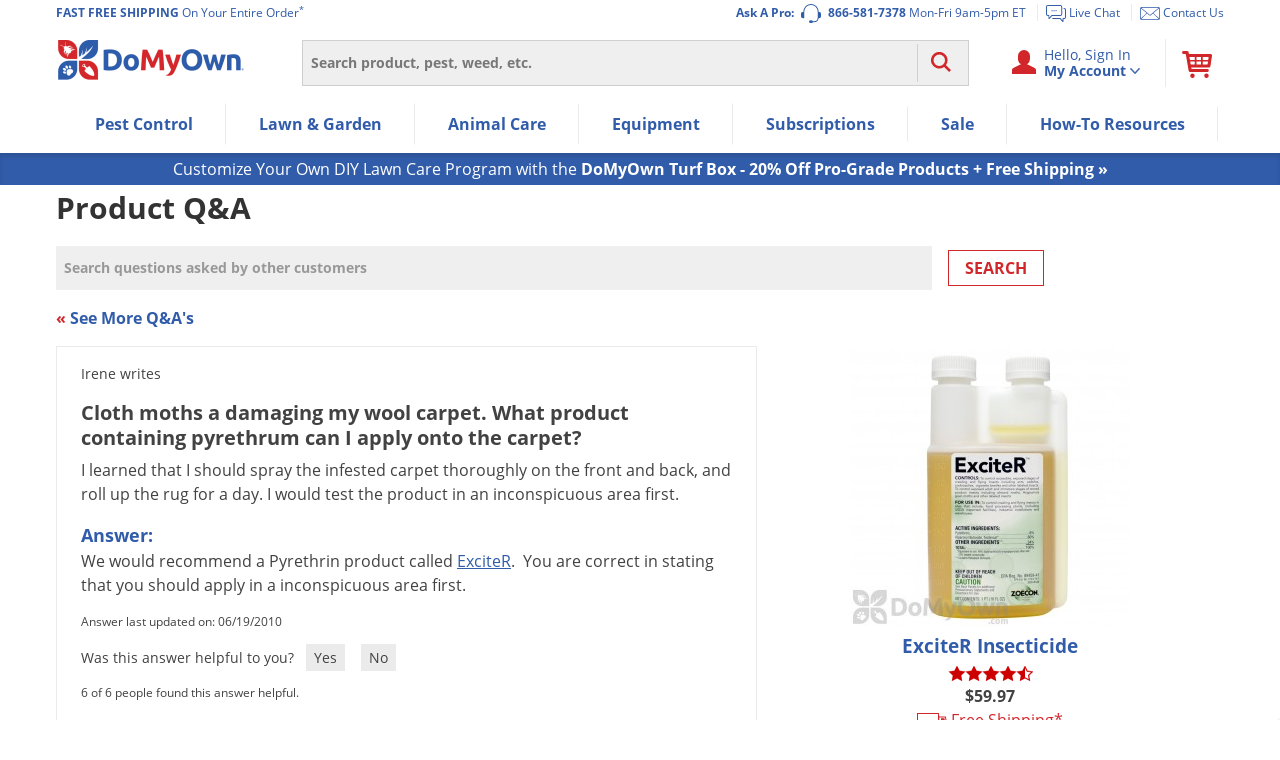

--- FILE ---
content_type: text/plain; charset=utf-8
request_url: https://d-ipv6.mmapiws.com/ant_squire
body_size: 150
content:
domyown.com;019bf015-a7fc-7584-9894-b3baf828d3e8:5144f7d1e49756ad65d60c148fe145b7b7cca8ef

--- FILE ---
content_type: application/javascript
request_url: https://prod-east-rcd-mt.rfksrv.com/rfkj/1/134638245-8022452/rw?data=1,uO9zqSlV8zEycjcQdzcUczgRbjwMcz8Qdj8yb29C8zEysDsyb29vnT9Rt6Rx8zEye30OczgRcyQOt2RWoOQQsiQNs2Rzsz8Me3BMon4PtCFLsClDoDhUrOQNdPoVczkVdj0Rcj8Vbz4TdzAOdjARc3kNczAKcjsSej8RejkMdj4OeiUNbz4Kci8I8DdErTlIp4tBt4BM8zENb29BrDoyey9IqnpB8yMyp6lSqmdB8zEys6cyb29zoSIyey9KflZDoONCfmtzb7cZciNzfj4Mc3wQb7hOfj4Mc2NOrzQVcz8It7cZcz0Odz0NczgKcj8Re2NAfn1zeSUZsT0Nb6oZsT0IsPQNb6cZczsMdyNQfj8Mcz0Mdz4Nbz4VcP0XrzRPoD1Jb6oZsS8IsPQNb6cZczsMd2NQfj8Mcz0Mdz4Nbz4RdjcIs3RRq5ZPqjJKfndyciNCfndyb7cZciNzfj8Tc30It3QOc38Mc3kOcyUNdj4M8yMypD9LrlZMomtB8zEyp6BOpmdQ8yMyt30yez4TdzAOdjARc3kNczAI8DlOqi8W8yZzr6ZQq2RJrThEsORAomRxpSBKpORJuiRTrSZIbmdxsD1Bt2RTq65Qbn1OrShRoTgJoSZKt65FrCBKpORMun9Bt6xOtmQJoS5Kbm5Ms6NVbmZKt6YJt6xBbmdxsD1Bt2RNoiQNc3oUbCxQrmMyb29Ppm5OoSxvsSlOtCBzpi8WuO9Mpn9PrSVxr6BWonhFrSVvrmZApi8W8DlEnTdF8DQI8CBQun1BsO8WmRQI8D9CqSBAsO8WmO9OpCJFp5YUei9tb29Ks28Wcj8I8CdLrDhBu7gyeDIytndBsy8WuO9DsCZRs7cyeBJtviMys65Dpi8WuO9PqTkyeBISdP5tvnRZ&sc=undefined&t=1769259505818&callback=rfk_cb1
body_size: 7849
content:
window.rfk_cb1 && rfk_cb1("2,[base64],")